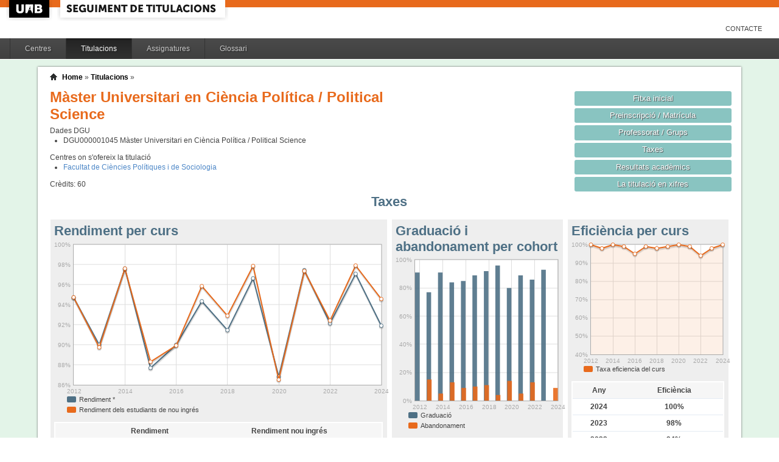

--- FILE ---
content_type: text/html;charset=ISO-8859-1
request_url: http://siq.uab.cat/siq_public/titulacio/4313335/taxes/;jsessionid=D258E47165D6F92CF4C94D5F93627EED
body_size: 25786
content:
<!DOCTYPE html>






 







	

	
 

	
		 
	
		 
	
		 
	
		 
	
		 
	
		 
	
	
	
	
	
	
	



	



	

 


  


 


<!DOCTYPE html PUBLIC "-//W3C//DTD XHTML 1.0 Strict//EN"  "http://www.w3.org/TR/xhtml1/DTD/xhtml1-strict.dtd">

<html xmlns="http://www.w3.org/1999/xhtml" lang="ca" xml:lang="ca">
	<head id="head">
		

		<link rel="icon"  type="image/png" href="/siq_public/images/icona_siq_32.png" />

		<title>Seguiment de titulacions </title>


		<link type="text/css" rel="stylesheet" media="all" href="/siq_public/css/my_layout.css" /> 
		<!--[if lte IE 7]>
		<link type="text/css" rel="stylesheet" media="all" href="/siq_public/css/patches/patch_my_layout.css" /> 
		<![endif]-->

    <!--[if IE]><script language="javascript" type="text/javascript" src="/siq_public/js/flot/excanvas.min.js"></script><![endif]-->		
		<script language="javascript" type="text/javascript" src="/siq_public/js/jquery-1.4.2.min.js"></script>
			
		<link  HREF="/siq_public/css/jquery-ui-1.8.2.custom.css" TYPE="text/css"  REL="stylesheet"/>
		<script src="/siq_public/js/jquery-ui-1.8.2.custom.min.js" language="javascript" ></script>
		<script language="javascript" type="text/javascript" src="/siq_public/js/flot/jquery.flot.js"></script>
		<script language="javascript" type="text/javascript" src="/siq_public/js/flot/jquery.flot.pie.js"></script>
		<script language="javascript" type="text/javascript" src="/siq_public/js/flot/jquery.flot.stack.js"></script>
		<script language="javascript" type="text/javascript" src="/siq_public/js/flot/jquery.flot.text.js"></script>



		<script language="javascript" type="text/javascript" src="/siq_public/js/tipsy/jquery.tipsy.js"></script>	
			
		<link type="text/css" rel="stylesheet" media="all" href="/siq_public/js/tipsy/tipsy.css" /> 



		<script language="javascript" type="text/javascript" src="/siq_public/js/flot/jquery.flot.orderBars.js"></script>

		<script>
			
				$(document).ready(function() { 
					$("span[title^=niu:]").each( 
						function() {  
							$(this).css('color','green');
						}
					);
				});
				
			$(document).ready(function() {
				$('.tooltip').tipsy({gravity: 'se'});
				$('.tooltip-n' ).tipsy({gravity: 'n' });
				$('.tooltip-ne').tipsy({gravity: 'ne'});
				$('.tooltip-e' ).tipsy({gravity: 'e' });
				$('.tooltip-se').tipsy({gravity: 'se'});
				$('.tooltip-s' ).tipsy({gravity: 's' });
				$('.tooltip-sw').tipsy({gravity: 'sw'});
				$('.tooltip-w' ).tipsy({gravity: 'w' });
				$('.tooltip-nw').tipsy({gravity: 'nw'});
			});
		</script>


		<script>
			number_format = function(number, decimals, dec_point, thousands_sep) {
				var n = !isFinite(+number) ? 0 : +number,
				prec = !isFinite(+decimals) ? 0 : Math.abs(decimals),
				sep = (typeof thousands_sep === 'undefined') ? ',' : thousands_sep,
				dec = (typeof dec_point === 'undefined') ? '.' : dec_point,
				s = '',
				toFixedFix = function (n, prec) {
				    var k = Math.pow(10, prec);
				    return '' + Math.round(n * k) / k;
				};
				// Fix for IE parseFloat(0.55).toFixed(0) = 0;
				s = (prec ? toFixedFix(n, prec) : '' + Math.round(n)).split('.');
				if (s[0].length > 3) {
					s[0] = s[0].replace(/\B(?=(?:\d{3})+(?!\d))/g, sep);
				}
				if ((s[1] || '').length < prec) {
					s[1] = s[1] || '';
					s[1] += new Array(prec - s[1].length + 1).join('0');
				}
				return s.join(dec);
			};
		
			$(document).ready(function() {
			 /**
			   * Flot tooltips.
			   */
			  $('.flot-graph:not(.datum-processed)').each(function() {
			    var graph = $(this)
			    var popup = $('.flot-popup', this);
			    $('.flot-canvas', this).bind('plothover', function (event, pos, item) {
			      if (item) {
			        var parent = graph.offset();
			
			        // Format the item number a bit
			        var num = parseFloat(item.datapoint[1]);
			        var language = 'es';
			    
			        var decimal = '.';
			        var separator = ',';
			
			        switch (language) {
			          case 'fr':
			            decimal = ',';
			            separator = ' ';
			            break;
			          case 'es':
			            decimal = ',';
			            separator = '.';
			            break;
			          case 'en':
			          case 'ar':
			          default:
			            break;
			        }
			
			        num = number_format(num, 1, decimal, separator);
			        //num += ' <small>(' + item.datapoint[0] + ')</small>';
			
			        popup
			          .css("left", item.pageX - parent.left)
			          .css("top", item.pageY - parent.top)
			          .html(num)
			          .show();
			      }
			      else {
			        popup.fadeOut('fast');
			      }
			    });
			    $('.flot-canvas', this).bind('mouseleave', function () {
			      $('.flot-popup').fadeOut('fast');
			    });
			  }).addClass('datum-processed');
			});
			


		

		</script>

<!-- fi de les coses a treure del head -->

	</head>
	
<body > 
	
	

	
	
	
	<!-- skip link navigation -->
	<ul id="skiplinks">
		<li><a class="skip" href="#nav">Skip to navigation (Press Enter).</a></li>
		<li><a class="skip" href="#col3">Skip to main content (Press Enter).</a></li>
	</ul>


		<div id="pagina">
			
			<div class="header">
				<div class="logoUAB">
					<a href="http://www.uab.cat">UAB</a>
				</div>

				<div class="logoAplicacio">
					<div class="logo_text">
						<h1><a href="#"/>Seguiment de titulacions</a></h1>
					</div>
				</div>
			</div> 
			
			<ul class="naveines">
				<li><a href="/siq_public/contacte/">Contacte</a></li>
 
			</ul>
			
					 <!--
					 	| 
					 <a href="#" id="printbutton">Imprimir</a>
					 -->

			<ul id="menuPpal"  role="navigation">
						<li  >
							<a href="/siq_public/centres/" title="Centres">Centres</a>
						</li> 
						<li class="actiu" >
							<a href="/siq_public/titulacions/" title="Titulacions">Titulacions</a>
						</li> 
						<li  >
							<a href="/siq_public/assignatures/" title="Assignatures">Assignatures</a>
						</li> 

						<li  >
							<a href="/siq_public/glossari/" title="Glossari">Glossari</a>
						</li> 		
			</ul>
			<!-- end: main navigation -->


<div id="wrapContingutsMenu">
	<div id="contingutsMenu">
      <div id="breadcrumb">
         





 














	
	




<a href="/siq_public/">Home</a> 
	
			
		
			» 
			<a href="/siq_public/titulacions/">Titulacions</a> » 

			
				<a href="/siq_public/titulacio//"  class="actual">
					
				</a>
							
				
			
					
		
		







      </div>			
 
 

			





 










	
			






 









	





 




	




















	
	
	
		    <div id="teaser">
	        <div class="subcolumns">
	          <div class="c50l">
	            <div class="subcl">


<h1>
Màster Universitari en Ciència Política / Political Science  


	



</h1>




<div>
	Dades DGU
	<ul>
	
		<li><span> DGU000001045</span>  Màster Universitari en Ciència Política / Political Science
		</li>
	
	</ul>
</div>


<div class="centres_oferta">
Centres on s'ofereix la titulació
<ul>
	<li><a href="/siq_public/centre/108/">Facultat de Ciències Polítiques i de Sociologia</a></li>
</ul>
</div>



<div class="credits">
Crèdits:<span> 60</span>
</div>



              



              
              
              
	            </div>
	          </div>
	          <div class="c50r">
	            <div class="subcl">



	          <div class="c50l">
	            <div class="subcl">

 							</div>
	          </div>

	          <div class="c50r">
	            <div class="subcr">
<a href="../" class="botoDestacat"> Fitxa inicial </a>


<a href="../matricula/" class="botoDestacat"> Preinscripció / Matrícula </a>
<a href="../professorat/" class="botoDestacat"> Professorat / Grups </a>
<a href="../taxes/" class="botoDestacat"> Taxes </a>
	 

<a href="../assignatures/?id=0" class="botoDestacat"> Resultats acadèmics </a>

<a href="/siq_public/portal/4313335/enxifres" class="botoDestacat tooltip-n" title="com es veurà a portal">La titulació en xifres</a>
	
	            </div>
	          </div>

	            </div>
	          </div>
	        </div>
	      </div>	
	



 


<h2>Taxes</h2> 
  


	<div id="main" >

				<!-- begin: #col1 - first float column -->
				<div id="col1" role="complementary">
					<div id="col1_content" class="clearfix">
	
	


	
<div class="widget">
<div class="wrapper">
		<h2>Eficiència per curs</h2>
		







 









	











 






<script>
	
	dades_eficiencia_curs = {"itemCount":13,"label":"Taxa d&#039;eficiencia","data":[[2024,100],[2023,98],[2022,94],[2021,99],[2020,100],[2019,99],[2018,98],[2017,99],[2016,95],[2015,99],[2014,100],[2013,98],[2012,100]]}	




$(document).ready(function() {	
	$.plot($('#flot-eficiencia_curs-4313335'), 
					[

						{
							"label":dades_eficiencia_curs.label,
							"data":dades_eficiencia_curs.data,
							"lines":{"fill":0.1}


						}
					], 
					{
						"legend": { "show":false },
						"colors":["#E86A1C"],
						"grid":{
								"labelMargin":4,
								"tickColor":"#ddd",
								"backgroundColor":"#ffffff",
								"borderWidth":1,
								"hoverable":true,
								"color":"#aaa"
							},
						"lines":	{
								"show":true,
								"lineWidth":2,
								"fill":0 
							},
						"points":{
								"show":true,
								"radius":3,
								"lineWidth":1,
								"fill":1
								},
						"xaxis":{tickDecimals: 0 },
						"yaxis":{tickDecimals: 0 , min: 40, max:100 ,tickFormatter: function(val, axis){
						   return  val+"%"
						} }
						});	
	
	
	
});


</script>



<div class="flot-graph" >

	<div style="width: 100%; height: 200px;" class="flot-canvas" id="flot-eficiencia_curs-4313335"></div>
	<div class="flot-popup" style="display: none; ">xxx <small>(xxx)</small></div>
 	<ul class="flot-legend">
 		<li class="first"><span><span style="background-color:#E86A1C" class="swatch"></span> Taxa eficiencia del curs</span></li>
	</ul>
</div>
	


	


	<table class="taula_indicador" >
		<thead>
		<tr>
			<th>Any</th>
			<th>Eficiència</th>
		</tr> 
		</thead>
		<tbody>
   		
		<tr   >
			<td>2024</td>
			<td>
					100%
				

			</td>
		</tr> 
   		
		<tr   >
			<td>2023</td>
			<td>
					98%
				

			</td>
		</tr> 
   		
		<tr   >
			<td>2022</td>
			<td>
					94%
				

			</td>
		</tr> 
   		
		<tr   >
			<td>2021</td>
			<td>
					99%
				

			</td>
		</tr> 
   		
		<tr   >
			<td>2020</td>
			<td>
					100%
				

			</td>
		</tr> 
   		
		<tr   >
			<td>2019</td>
			<td>
					99%
				

			</td>
		</tr> 
   		
		<tr   >
			<td>2018</td>
			<td>
					98%
				

			</td>
		</tr> 
   		
		<tr   >
			<td>2017</td>
			<td>
					99%
				

			</td>
		</tr> 
   		
		<tr   >
			<td>2016</td>
			<td>
					95%
				

			</td>
		</tr> 
   		
		<tr   >
			<td>2015</td>
			<td>
					99%
				

			</td>
		</tr> 
   		
		<tr   >
			<td>2014</td>
			<td>
					100%
				

			</td>
		</tr> 
   		
		<tr   >
			<td>2013</td>
			<td>
					98%
				

			</td>
		</tr> 
   		
		<tr   >
			<td>2012</td>
			<td>
					100%
				

			</td>
		</tr> 
 
		
		</tbody>
	</table>




	<p> 
Previsió taxa d'eficiència verificada
<strong  style="color:#E86A1C">
	85% </strong>
</p>



</div>
</div> 	
	

<div class="widget">
<div class="wrapper">
		<h2>Taxa èxit curs</h2>








 









	















<script>
	
	dades_exit = {"itemCount":13,"label":"Taxa d&#039;exit","data":[[2024,96.15],[2023,99.01],[2022,98.47],[2021,99.14],[2020,97.39],[2019,100],[2018,98.68],[2017,97.66],[2016,99.21],[2015,93.44],[2014,97.62],[2013,97.59],[2012,96.43]]}	




$(document).ready(function() {	
	$.plot($('#flot-exit-4313335'), 
					[

						{
							"label":dades_exit.label,
							"data":dades_exit.data,
							"lines":{"fill":0.1}


						}
					], 
					{
						"legend": { "show":false },
						"colors":["#E86A1C"],
						"grid":{
								"labelMargin":4,
								"tickColor":"#ddd",
								"backgroundColor":"#ffffff",
								"borderWidth":1,
								"hoverable":true,
								"color":"#aaa"
							},
						"lines":	{
								"show":true,
								"lineWidth":2,
								"fill":0 
							},
						"points":{
								"show":true,
								"radius":3,
								"lineWidth":1,
								"fill":1
								},
						"xaxis":{tickDecimals: 0 },
						"yaxis":{tickDecimals: 0 , min: 40, max:100 ,tickFormatter: function(val, axis){
						   return  val+"%"
						} }
						});	
	
	
	
});


</script>



<div class="flot-graph" >

	<div style="width: 100%; height: 200px;" class="flot-canvas" id="flot-exit-4313335"></div>
	<div class="flot-popup" style="display: none; ">xxx <small>(xxx)</small></div>
 	<ul class="flot-legend">
 		<li class="first"><span><span style="background-color:#E86A1C" class="swatch"></span> Taxa exit</span></li>
	</ul>
</div>
	



	


	<table class="taula_indicador" >
		<thead>
		<tr>
			<th>Any</th>
			<th>Exit</th>
		</tr> 
		</thead>
		<tbody>
   		
		<tr   >
			<td>2024</td>
			<td>
					96.15%
				

			</td>
		</tr> 
   		
		<tr   >
			<td>2023</td>
			<td>
					99.01%
				

			</td>
		</tr> 
   		
		<tr   >
			<td>2022</td>
			<td>
					98.47%
				

			</td>
		</tr> 
   		
		<tr   >
			<td>2021</td>
			<td>
					99.14%
				

			</td>
		</tr> 
   		
		<tr   >
			<td>2020</td>
			<td>
					97.39%
				

			</td>
		</tr> 
   		
		<tr   >
			<td>2019</td>
			<td>
					100%
				

			</td>
		</tr> 
   		
		<tr   >
			<td>2018</td>
			<td>
					98.68%
				

			</td>
		</tr> 
   		
		<tr   >
			<td>2017</td>
			<td>
					97.66%
				

			</td>
		</tr> 
   		
		<tr   >
			<td>2016</td>
			<td>
					99.21%
				

			</td>
		</tr> 
   		
		<tr   >
			<td>2015</td>
			<td>
					93.44%
				

			</td>
		</tr> 
   		
		<tr   >
			<td>2014</td>
			<td>
					97.62%
				

			</td>
		</tr> 
   		
		<tr   >
			<td>2013</td>
			<td>
					97.59%
				

			</td>
		</tr> 
   		
		<tr   >
			<td>2012</td>
			<td>
					96.43%
				

			</td>
		</tr> 
 
		
		</tbody>
	</table>



</div>
</div> 	
	

	


				
					</div>
				</div>
				<!-- end: #col1 -->
				<!-- begin: #col2 second float column -->
				<div id="col2" role="complementary">
					<div id="col2_content" class="clearfix">
				
				
				
   
<div class="widget">
<div class="wrapper">
		<h2>Graduació i abandonament per cohort</h2>








 









	


  





















<script>
	
	dades_graduacio = {"itemCount":13,"label":"Graduacio","data":[[2024,0],[2023,93],[2022,86],[2021,89],[2020,80],[2019,96],[2018,92],[2017,89],[2016,85],[2015,84],[2014,91],[2013,77],[2012,91]]}	


	dades_abandonament = {"itemCount":13,"label":"Abandonament","data":[[2024,9],[2023,0],[2022,13],[2021,5],[2020,14],[2019,4],[2018,11],[2017,10],[2016,9],[2015,13],[2014,5],[2013,15],[2012,0]]}	




$(document).ready(function() {	
	$.plot($('#flot-estat_cohorts'), 
					[

						{
							"label":dades_graduacio.label,
							"data":dades_graduacio.data,
							"color":"#4E7085"
						},
						{
							"label":dades_abandonament.label,
							"data":dades_abandonament.data,
							"color":"#E86A1C"
						}


					], 
					{
						"legend": { "show":false },
						"colors":["#4E7085","#E86A1C","#FFD200"],
						"grid":{
								"labelMargin":4,
								"tickColor":"#ddd",
								"backgroundColor":"#ffffff",
								"borderWidth":1,
								"hoverable":true,
								"color":"#aaa"
							},
						"stack": "stack",
						"bars":	{
								"show":true,
								"lineWidth":0,
								order:true,
								"barWidth": 0.8/2,
								"align":"center",
								"fill":0.9
							},
						"points":{
								"show":false,
								"radius":2,
								"lineWidth":1,
								"fill":1
								},
						yaxis:{
							min:0,
							tickFormatter: function(x) {
                                      return x+ "%";
            		}
						}, 
						"xaxis":{tickDecimals: 0 
							}});	
	
	
	
});


</script>

<style>
	table.taula_indicador td.i_graduacio {color:#4E7085;}
	table.taula_indicador td.i_abandonament {color:#E86A1C;}

</style>


<div class="flot-graph">
	<div style="width: 100%; height: 250px;" class="flot-canvas" id="flot-estat_cohorts"></div>
	<div class="flot-popup" style="display: none; ">xxx <small>(xxx)</small></div>
 	<ul class="flot-legend">
 		<li class="first"><span><span style="background-color:#4E7085" class="swatch"></span> 
 			Graduació</span></li>

		<li class="last"><span><span style="background-color:#E86A1C" class="swatch"></span>
			Abandonament</span></li>
	
	</ul>
</div>



<div>
	
	<table class="taula_indicador" >
	
	<thead>	
		<tr>
			<th></th>
			<th>Graduació</th>

			<th>Abandonament</th>
		</tr> 
	</thead>
		
   		
		<tr >
			<td class="small">
				2024
			</td>
			<td class="i_graduacio">
				

			
				-
			

			<td class="i_abandonament">

				9.00%

				
				
				</td>
		</tr>
   		
		<tr >
			<td class="small">
				2023
			</td>
			<td class="i_graduacio">
				
				93.00%</td>			
			

			

			<td class="i_abandonament">

				0%

				
				
				</td>
		</tr>
   		
		<tr >
			<td class="small">
				2022
			</td>
			<td class="i_graduacio">
				
				86.00%</td>			
			

			

			<td class="i_abandonament">

				13.00%

				
				
				</td>
		</tr>
   		
		<tr >
			<td class="small">
				2021
			</td>
			<td class="i_graduacio">
				
				89.00%</td>			
			

			

			<td class="i_abandonament">

				5.00%

				
				
				</td>
		</tr>
   		
		<tr >
			<td class="small">
				2020
			</td>
			<td class="i_graduacio">
				
				80.0%</td>			
			

			

			<td class="i_abandonament">

				14.00%

				
				
				</td>
		</tr>
   		
		<tr >
			<td class="small">
				2019
			</td>
			<td class="i_graduacio">
				
				96.00%</td>			
			

			

			<td class="i_abandonament">

				4.00%

				
				
				</td>
		</tr>
   		
		<tr >
			<td class="small">
				2018
			</td>
			<td class="i_graduacio">
				
				92.00%</td>			
			

			

			<td class="i_abandonament">

				11.00%

				
				
				</td>
		</tr>
   		
		<tr >
			<td class="small">
				2017
			</td>
			<td class="i_graduacio">
				
				89.00%</td>			
			

			

			<td class="i_abandonament">

				10.0%

				
				
				</td>
		</tr>
   		
		<tr >
			<td class="small">
				2016
			</td>
			<td class="i_graduacio">
				
				85.00%</td>			
			

			

			<td class="i_abandonament">

				9.00%

				
				
				</td>
		</tr>
   		
		<tr >
			<td class="small">
				2015
			</td>
			<td class="i_graduacio">
				
				84.00%</td>			
			

			

			<td class="i_abandonament">

				13.00%

				
				
				</td>
		</tr>
   		
		<tr >
			<td class="small">
				2014
			</td>
			<td class="i_graduacio">
				
				91.00%</td>			
			

			

			<td class="i_abandonament">

				5.00%

				
				
				</td>
		</tr>
   		
		<tr >
			<td class="small">
				2013
			</td>
			<td class="i_graduacio">
				
				77.00%</td>			
			

			

			<td class="i_abandonament">

				15.00%

				
				
				</td>
		</tr>
   		
		<tr >
			<td class="small">
				2012
			</td>
			<td class="i_graduacio">
				
				91.00%</td>			
			

			

			<td class="i_abandonament">

				0%

				
				
				</td>
		</tr>
      	
	
	
	</table>



<p> 
Previsió taxa de graduació verificada
<strong  style="color:#4E7085">
	80% </strong>
	<br/>	

Previsió taxa d'abandonament verificada
<strong  style="color:#E86A1C">
	10% </strong>


</p>


	
</div>	

</div>
</div> 


						
					</div>
				</div>
				<!-- end: #col2 -->
				<!-- begin: #col3 static column -->
				<div id="col3" role="main">
					<div id="col3_content" class="clearfix">
				

	
<div class="widget" >
<div class="wrapper">
		<h2>Rendiment per curs</h2>
		







 









	















		










<script>
	
	dades_rendiment = {"itemCount":13,"label":"Rendiment","data":[[2024,91.91],[2023,97.09],[2022,92.14],[2021,97.46],[2020,86.82],[2019,96.64],[2018,91.46],[2017,94.35],[2016,90],[2015,87.69],[2014,97.62],[2013,90],[2012,94.74]]}	


	dades_rendiment_nou = {"itemCount":13,"label":"Matricules de nou ingres","data":[[2024,94.57],[2023,97.92],[2022,92.42],[2021,97.37],[2020,86.51],[2019,97.87],[2018,92.9],[2017,95.86],[2016,89.92],[2015,88.3],[2014,97.62],[2013,89.74],[2012,94.74]]}	


percentDecorator = function(val, axis){
   return  val+"%"
}


$(document).ready(function() {	
	$.plot($('#flot-rendiment-4313335'), 
					[

						{
							"label":dades_rendiment.label,
							"data":dades_rendiment.data,

						},
						{
							"label":dades_rendiment_nou.label,
							"data":dades_rendiment_nou.data,

						}
					], 
					{
						"legend": { "show":false },
						"colors":["#4E7085","#E86A1C"],
						"grid":{
								"labelMargin":4,
								"tickColor":"#ddd",
								"backgroundColor":"#ffffff",
								"borderWidth":1,
								"hoverable":true,
								"color":"#aaa"
							},
						"stack": "stack",
						"lines":	{
								"show":true,
								"lineWidth":2,
								"fill":0 
							},
						"points":{
								"show":true,
								"radius":3,
								"lineWidth":1,
								"fill":1
								},
						"yaxis":{tickDecimals: 0 , tickFormatter: percentDecorator },
						"xaxis":{tickDecimals: 0 }});	
	
	
	
});


</script>

<style>
	table.taula_indicador td.i_rendiment {color:#4E7085;}
	table.taula_indicador td.i_rendiment_nou {color:#E86A1C;}

</style>



<div class="flot-graph">
	<div style="width: 100%; height: 250px;" class="flot-canvas" id="flot-rendiment-4313335"></div>
	<div class="flot-popup" style="display: none; ">xxx <small>(xxx)</small></div>
 	<ul class="flot-legend">
 		<li class="first"><span><span style="background-color:#4E7085" class="swatch"></span> Rendiment *</span></li>
		<li class="last"><span><span style="background-color:#E86A1C" class="swatch"></span>
			Rendiment dels estudiants de nou ingrés </span></li>
	
	</ul>


</div>

<div>
	
	<table class="taula_indicador" >
	
	<thead>	
		<tr>
			<th></th>
			<th>Rendiment</th>
			<th>Rendiment nou ingrés</th>

		</tr> 
	</thead>
		
   		
		<tr  >
			<td class="small">
2024
</td>
			<td class="i_rendiment">
					91.91%
				</td>
			<td class="i_rendiment_nou">
					94.57%
				</td>
		</tr>
   		
		<tr  >
			<td class="small">
2023
</td>
			<td class="i_rendiment">
					97.09%
				</td>
			<td class="i_rendiment_nou">
					97.92%
				</td>
		</tr>
   		
		<tr  >
			<td class="small">
2022
</td>
			<td class="i_rendiment">
					92.14%
				</td>
			<td class="i_rendiment_nou">
					92.42%
				</td>
		</tr>
   		
		<tr  >
			<td class="small">
2021
</td>
			<td class="i_rendiment">
					97.46%
				</td>
			<td class="i_rendiment_nou">
					97.37%
				</td>
		</tr>
   		
		<tr  >
			<td class="small">
2020
</td>
			<td class="i_rendiment">
					86.82%
				</td>
			<td class="i_rendiment_nou">
					86.51%
				</td>
		</tr>
   		
		<tr  >
			<td class="small">
2019
</td>
			<td class="i_rendiment">
					96.64%
				</td>
			<td class="i_rendiment_nou">
					97.87%
				</td>
		</tr>
   		
		<tr  >
			<td class="small">
2018
</td>
			<td class="i_rendiment">
					91.46%
				</td>
			<td class="i_rendiment_nou">
					92.9%
				</td>
		</tr>
   		
		<tr  >
			<td class="small">
2017
</td>
			<td class="i_rendiment">
					94.35%
				</td>
			<td class="i_rendiment_nou">
					95.86%
				</td>
		</tr>
   		
		<tr  >
			<td class="small">
2016
</td>
			<td class="i_rendiment">
					90%
				</td>
			<td class="i_rendiment_nou">
					89.92%
				</td>
		</tr>
   		
		<tr  >
			<td class="small">
2015
</td>
			<td class="i_rendiment">
					87.69%
				</td>
			<td class="i_rendiment_nou">
					88.3%
				</td>
		</tr>
   		
		<tr  >
			<td class="small">
2014
</td>
			<td class="i_rendiment">
					97.62%
				</td>
			<td class="i_rendiment_nou">
					97.62%
				</td>
		</tr>
   		
		<tr  >
			<td class="small">
2013
</td>
			<td class="i_rendiment">
					90%
				</td>
			<td class="i_rendiment_nou">
					89.74%
				</td>
		</tr>
   		
		<tr  >
			<td class="small">
2012
</td>
			<td class="i_rendiment">
					94.74%
				</td>
			<td class="i_rendiment_nou">
					94.74%
				</td>
		</tr>
      	
	
	
	</table>
	
	* Rendiment =  nombre de crèdits superats  / crèdits matriculats 
	
</div>	

</div>
</div>	



	



					</div>
					<div id="ie_clearing">&nbsp;</div>

					<!-- End: IE Column Clearing -->
				</div>
				<!-- end: #col3 -->
<!--
				<br class="clear" />      
				<div id="taula_informe">
					<a href="taulainforme/" class="tooltip" title="Taula per adjuntar a l'informe de seguiment (SECCIÓ 4: INDICADORS)">Taula d’indicadors per a l’informe de seguiment </a>
					
-->


				<br class="clear" />       




<span class="data">
Última actualització: 
2025-10-23 00:00:00.0




</span>					

					

	</div>




		</div>
		
</div>
		
	</div>
</div>

			<!-- begin: #footer -->
			<div id="footer" role="contentinfo">
			<a href="/siq_public/">Inici</a> | <a href="/siq_public/info/">Sobre aquest web</a>
				<br/>
				&copy; 2022 <a href="http://www.uab.cat">UNIVERSITAT AUT&Ograve;NOMA DE BARCELONA</a> - Tots els drets reservats	

			</div>
			<!-- end: #footer -->
				

	<!-- full skip link functionality in webkit browsers -->

<script language="javascript" type="text/javascript" src="/siq_public/yaml/core/js/yaml-focusfix.js"></script>		
	
<script type="text/javascript">

  var _gaq = _gaq || [];
  _gaq.push(['_setAccount', 'UA-4543004-8']);
  _gaq.push(['_trackPageview']);
	_gaq.push(['_setCustomVar',
      1,             
      'Usuari',   
      '',
      1 
   ]);  
	_gaq.push(['_setCustomVar',
      2,             
      'Perfil',   
      '',
      1 
   ]);

	_gaq.push(['_setCustomVar',
      3,             
      'Titulacio',   
      '4313335',
      3 
   ]);




  (function() {
    var ga = document.createElement('script'); ga.type = 'text/javascript'; ga.async = true;
    ga.src = ('https:' == document.location.protocol ? 'https://ssl' : 'http://www') + '.google-analytics.com/ga.js';
    var s = document.getElementsByTagName('script')[0]; s.parentNode.insertBefore(ga, s);
  })();

</script>


</body>
</html>
